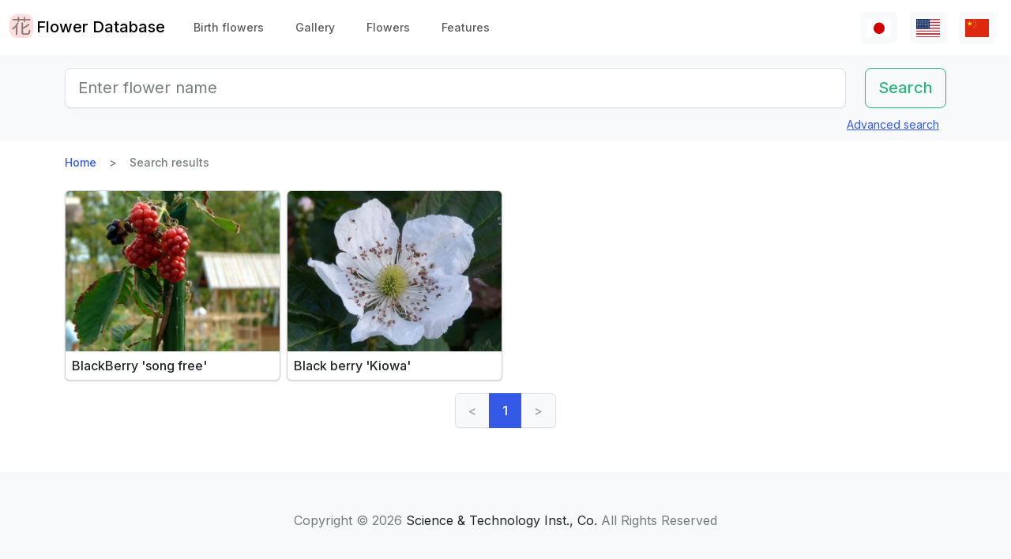

--- FILE ---
content_type: text/html; charset=utf-8
request_url: https://www.flower-db.com/en/search?family=Rosoideae
body_size: 9075
content:
<!DOCTYPE html><html class="h-100" lang="en"><head><meta charset="utf-8" /><meta content="width=device-width,initial-scale=1" name="viewport" /><title>Search results | Flower Database</title><link rel="apple-touch-icon" type="image/png" href="https://www.flower-db.com/assets/180x180-b565022977809c0d0930d4bf7a8f370e4ff322827aa09d8d6995d5803ee44af4.png"><link rel="icon" type="image/png" href="https://www.flower-db.com/assets/192x192-be279cb9985010e2d83e18225c9f5d3b2f8cb99e61f606ed9eecdf2a3d36ceb5.png"><meta name="description" content="You can easily find a flower by the name, color, blooming season with our &#39;Flower Database&#39;. The data of over 3,400 flowers and over 10,000 photos are included."><link rel="canonical" href="https://www.flower-db.com/en/search?family=Rosoideae"><link rel="alternate" href="https://www.flower-db.com/ja/search" hreflang="ja"><link rel="alternate" href="https://www.flower-db.com/en/search" hreflang="en"><link rel="alternate" href="https://www.flower-db.com/zh/search" hreflang="zh"><meta property="fb:app_id" content="119434635471566"><meta name="twitter:card" content="summary_large_image"><meta property="og:url" content="https://www.flower-db.com/en/search?family=Rosoideae"><meta property="og:type" content="website"><meta property="og:title" content="Search results"><meta property="og:description" content="You can easily find a flower by the name, color, blooming season with our &#39;Flower Database&#39;. The data of over 3,400 flowers and over 10,000 photos are included."><meta property="og:site_name" content="Flower Database"><meta property="og:image" content="https://www.flower-db.com/assets/og-c48cae2f83251a38344159251293d28457d966d9b518c1ccf85aa4784a38e0a3.jpg"><meta property="og:image:width" content="1200"><meta property="og:image:height" content="630"><meta content="#FFDDDD" name="theme-color" /><meta name="csrf-param" content="authenticity_token" />
<meta name="csrf-token" content="mqZ-_bf3UdePUFxn4FLrzxZEHwi7qBqdr-ZUzaNw9uRG-xk0i_UNKXhycx-yBDo5d0VlRTNU9phJo3nvdZvLbw" /><link rel="stylesheet" media="all" href="https://www.flower-db.com/assets/application-d831d65c6f6b395a9c111baaff47eb8fe02d2bd0134f823f7e7134b4005bf28f.css" data-turbo-track="reload" /><script src="https://www.flower-db.com/assets/application-4a1e8d9fd9c9c6b43dbad2def80fccd1b67fde144cbf108b2a2923a2d3049f6b.js" data-turbo-track="reload"></script><!-- Global site tag (gtag.js) - Google Analytics -->
<script async src="https://www.googletagmanager.com/gtag/js?id=G-ZM840QWHMK"></script>
<script>
  window.dataLayer = window.dataLayer || [];
  function gtag(){dataLayer.push(arguments);}
  gtag('js', new Date());

  gtag('config', 'G-ZM840QWHMK');
</script>
</head><body class="d-flex flex-column h-100 en" data-controller="lib--lazy-load-adsense"><nav class="navbar navbar-expand-lg navbar-light"><div class="container-fluid"><a class="navbar-brand d-flex" href="/en"><img width="30" height="30" alt="flower-db-logo" src="https://www.flower-db.com/assets/logo-6639fe7dbcf345a970ee5b5057f93e2eba3228e01a9486b603b765f8bc12f76d.svg" /><div class="ms-1">Flower Database</div></a><button aria-controls="navbar" aria-expanded="false" aria-label="Toggle navigation" class="navbar-toggler" data-bs-target="#navbar" data-bs-toggle="collapse" type="button"><span class="navbar-toggler-icon"></span></button><div class="collapse navbar-collapse" id="navbar"><ul class="navbar-nav me-auto mb-2 mb-lg-0"><li class="nav-item"><a class="nav-link" href="/en/january-birth-flowers">Birth flowers</a></li><li class="nav-item"><a class="nav-link" href="/en/gallery">Gallery</a></li><li class="nav-item"><a class="nav-link" href="/en/flowers">Flowers</a></li><li class="nav-item"><a class="nav-link" href="/en/features">Features</a></li></ul><ul class="navbar-nav mb-2 mb-lg-0 flex-row"><li class="nav-item"><a class="nav-link bg-light px-2" id="lang-ja" href="/ja/search"><img width="30" src="https://www.flower-db.com/assets/flag/ja-4d380d86a4936e6a0157ea07ba4ebdd6232bda9ccba317a02608d8589f88501e.svg" /></a></li><li class="nav-item"><a class="nav-link bg-light px-2" id="lang-en" href="/en/search"><img width="30" src="https://www.flower-db.com/assets/flag/en-b7b4ca159b0494268a226a1769c074885c98abdf76583b551b1fd22a97739251.svg" /></a></li><li class="nav-item"><a class="nav-link bg-light px-2" id="lang-zh" href="/zh/search"><img width="30" src="https://www.flower-db.com/assets/flag/zh-541cc5519faa10fe2c80c39078d7ace52473df738d308ddb188774bd8a81bc0e.svg" /></a></li></ul></div></div></nav><main class="flex-shrink-0 mb-3"><div class="bg-body-tertiary pt-3"><div class="container"><form class="row" action="/en/search" accept-charset="UTF-8" method="get"><div class="col"><input class="form-control form-control-lg" placeholder="Enter flower name" type="search" name="query" id="query" /></div><div class="col-auto"><input type="submit" value="Search" class="btn btn-lg btn-outline-success" data-disable-with="Search" /></div></form><div class="d-flex justify-content-end"><button class="p-2 btn btn-link" data-bs-target="#advanced" data-bs-toggle="modal" type="button">Advanced search</button><div class="modal fade" data-controller="lib--modal" id="advanced" tabindex="-1"><div class="modal-dialog modal-dialog-centered modal-dialog-scrollable modal-xl"><div class="modal-content"><div class="modal-header pb-0"><div class="fs-5 border-bottom pb-1 mb-0">Advanced search</div><button aria-label="Close" class="btn-close" data-bs-dismiss="modal" type="button"></button></div><div class="modal-body"><form action="/en/search" accept-charset="UTF-8" method="get"><div class="row mb-3"><div class="col"><label class="form-label" for="name">Flower Name</label><input class="form-control" type="text" name="name" id="name" /></div><div class="col"><label class="form-label" for="formal_name">Scientific Name</label><input class="form-control" type="text" name="formal_name" id="formal_name" /></div></div><div class="row mb-3"><div class="col"><label class="form-label" for="origin">Place of origin</label><input class="form-control" type="text" name="origin" id="origin" /></div><div class="col"><label class="form-label" for="morph">Living type</label><input class="form-control" type="text" name="morph" id="morph" /></div></div><div class="row mb-3 g-3"><div class="col-6 col-lg"><label class="form-label" for="order">Order</label><input class="form-control" type="text" name="order" id="order" /></div><div class="col-6 col-lg"><label class="form-label" for="family">Family</label><input class="form-control" type="text" name="family" id="family" /></div><div class="col-6 col-lg"><label class="form-label" for="genus">Genus</label><input class="form-control" type="text" name="genus" id="genus" /></div><div class="col-6 col-lg"><label class="form-label" for="species">Species</label><input class="form-control" type="text" name="species" id="species" /></div></div><div class="row mb-3 g-3"><div class="col-6 col-lg"><label class="form-label" for="flower_type">Flower type</label><select class="form-select" name="flower_type" id="flower_type"><option value="" label=" "></option>
<option value="actinomorphic">Radial symmetrical flower</option>
<option value="zygomorphic">Left-right symmetrical flower</option>
<option value="asymmetric">Non-symmetrical flower</option>
<option value="bisymmetric">Crossed symmetrical flower</option>
<option value="other">Other</option></select></div><div class="col-6 col-lg"><label class="form-label" for="flower_array">Flower arrangement</label><select class="form-select" name="flower_array" id="flower_array"><option value="" label=" "></option>
<option value="solitary">Monopetal inflorescence</option>
<option value="raceme">Gross inflorescence</option>
<option value="spike">Spikelet inflorescence</option>
<option value="corymb">Corymbose inflorescence</option>
<option value="panicle">Cone / Compound inflorescence</option>
<option value="glomerule">Cluster inflorescence</option>
<option value="double_cymes">Compound scape inflorescence</option>
<option value="scorpioid">Scorpion inflorescence</option>
<option value="head">Cephalic inflorescence</option>
<option value="umbel">Scattered inflorescence/ umbrella shape</option>
<option value="pleiochasium">Multiflora inflorescence</option>
<option value="catkin">Caudal inflorescence</option>
<option value="spadix">Fleshy inflorescence</option>
<option value="hypanthodium">Fig-shaped inflorescence</option>
<option value="cyathium">Cup-shaped inflorescence</option>
<option value="verticillaster">Cymose inflorescence</option>
<option value="spikelet">Small ear inflorescence</option>
<option value="pollen_cone">Ball-shaped inflorescence</option>
<option value="dichasial_cyme">2 inflorescences</option>
<option value="bostryx">Snail type inflorescence</option>
<option value="monochasium">Monodisperse inflorescence</option>
<option value="rhipidium">Fan inflorescence</option>
<option value="drepanium">Corm-like inflorescence</option>
<option value="other">Other</option></select></div><div class="col-6 col-lg"><label class="form-label" for="petal_shape">Petal shape</label><select class="form-select" name="petal_shape" id="petal_shape"><option value="" label=" "></option>
<option value="funnel_shaped">Funnel/trumpet shaped</option>
<option value="urceolate">Vase-shaped</option>
<option value="bell_shaped">Bell-shaped</option>
<option value="four_petaled">4 petals</option>
<option value="five_petaled">Five-petal</option>
<option value="multi_petaled">Multi-petaled</option>
<option value="labiate">Lip shaped</option>
<option value="cup_shaped">Cup-shaped</option>
<option value="cruciate">High cup-shaped</option>
<option value="papilionaceous">Butterfly shape</option>
<option value="ligulate">Tongue-shaped</option>
<option value="disc_corolla">Tubular</option>
<option value="caryophyllaceous">Nadeshiko type</option>
<option value="rosaceous">Rose-shaped</option>
<option value="galeate">Hedgerow/thallate</option>
<option value="iris">Iris-shaped</option>
<option value="viola">Violet</option>
<option value="liliaceous">Lilies</option>
<option value="orchidaceae">Orchid shape</option>
<option value="rotate">Wheel-shaped</option>
<option value="filiform">Thread-like</option>
<option value="personate">Mask-like corolla</option>
<option value="six_petaled">6-petaled flower</option>
<option value="apetalous">without</option>
<option value="ovate">Ovate/elliptic</option>
<option value="capitulum">Head flower</option>
<option value="three_petaled">3-petaled flower</option>
<option value="catkin">Caudate</option>
<option value="spikelet">Small ears</option>
<option value="other">Other</option></select></div><div class="col-6 col-lg"><label class="form-label" for="leaf_type">Leaf type</label><select class="form-select" name="leaf_type" id="leaf_type"><option value="" label=" "></option>
<option value="spatulate">Spatula-shaped</option>
<option value="orbicular">Round</option>
<option value="linear">Linear</option>
<option value="palmate">Palm shape</option>
<option value="pinnately_lobed">Feather shape</option>
<option value="elliptic">Oval</option>
<option value="oblong">oblong</option>
<option value="acicular">needle shape</option>
<option value="lanceolate">lanceolate</option>
<option value="oblanceolate">Inverted lanceolate</option>
<option value="ovate">ovoid</option>
<option value="obovate">Inverted ovoid</option>
<option value="cordate">heart-shaped</option>
<option value="obcordate">inverted heart-shaped</option>
<option value="reniform">kidney-shaped</option>
<option value="hastate">Pike shape</option>
<option value="sagittate">Arrowhead shape</option>
<option value="deltoi">triangle</option>
<option value="peltate">Shield-shaped</option>
<option value="ligulate">Tongue-shaped</option>
<option value="subulate">pyramidal</option>
<option value="rhomboid">rhombic</option>
<option value="paripinnate">Even pinnate compound leaf</option>
<option value="impari_pinnate">Odd pinnate compound leaf</option>
<option value="bipinnate">2 times pinnate compound leaf</option>
<option value="tripinnate">3 times pinnate compound leaf</option>
<option value="palmately_compound">palisade compound leaf</option>
<option value="ternately_compound">3-fold compound leaf</option>
<option value="biternate">Twice 3 times pinnate compound leaf</option>
<option value="ensiform">sword-shaped</option>
<option value="pinnate">Pinnate compound leaf</option>
<option value="radical_leaf">Rhizomatous leaf</option>
<option value="capsular">Capsular</option>
<option value="plicate">Fan-shaped</option>
<option value="terete">Cylindrical</option>
<option value="other">Other</option></select></div><div class="col-6 col-lg"><label class="form-label" for="leaf_edge">Leaf edge</label><select class="form-select" name="leaf_edge" id="leaf_edge"><option value="" label=" "></option>
<option value="entire_fringe">Entire</option>
<option value="crenate">Wavy</option>
<option value="serrate">Serrated</option>
<option value="incised">Toothed</option>
<option value="biserrate">Heavy Serration</option>
<option value="spiny">Spiny</option>
<option value="ciliate">Hairs</option>
<option value="other">Other</option></select></div></div><div class="row mb-3"><div class="col"><label class="form-label" for="place">Flowering place</label><select class="form-select" name="place" id="place"><option value="" label=" "></option>
<option value="fields">Fields and footpaths</option>
<option value="high_mountain">High mountain</option>
<option value="garden">Garden</option>
<option value="wetland">Wetlands</option>
<option value="cut_flower">Cut flowers, flower arrangement</option>
<option value="greenhouse">Greenhouse</option>
<option value="orchard">Orchard</option>
<option value="farm">Field</option>
<option value="seashore">Seashore</option>
<option value="botanical_gardens">Botanical Gardens</option>
<option value="overseas">Overseas</option>
<option value="low_mountain">Low mountains</option>
<option value="sub_alpine">Sub-alpine</option>
<option value="hokkaido">Hokkaido</option>
<option value="temple">Cemetery &amp; Temple</option>
<option value="park">Park</option>
<option value="sub_tropical">Subtropical region</option>
<option value="cultivar">Horticultural species</option>
<option value="okinawa">Okinawa</option>
<option value="bonsai">Bonsai</option>
<option value="potted_flower">Potted flower</option>
<option value="foliage_plant">Ornamental plants</option>
<option value="street">Streets, Planting</option>
<option value="specific_area">Specific area</option>
<option value="hakone">Hakone</option>
<option value="river">River, pond</option>
<option value="paddy_field">Rice paddies</option></select></div><div class="col"><label class="form-label" for="location">Location</label><select class="form-select" name="location" id="location"><option value="" label=" "></option>
<option value="1">Kyoto Botanical Garden</option>
<option value="2">Tokyo Metropolitan Medical Plant Garden</option>
<option value="3">Hamanako Garden Park(Pacific Flora 2004)</option>
<option value="4">Tokyo Metropolitan Jindai Botanical Park</option>
<option value="5">Limahuli Garden(Kauai Iland,Hawaii)</option>
<option value="6">Kiba Park</option>
<option value="7">Yumenoshima Tropical Greenhouse Dome</option>
<option value="8">Kojimachi</option>
<option value="9">Greenhouse of Shinjuku Gyoen National Garden</option>
<option value="10">Chiba</option>
<option value="11">Shimizudani Park</option>
<option value="12">Ichikawa zoo&amp;botanical garden(Chiba,Japan)</option>
<option value="13">Izu oshima</option>
<option value="14">Rebun Island Highmountain botanical garden</option>
<option value="15">Sameura Dam</option>
<option value="16">Kiyosumi Shirakawa</option>
<option value="17">Enchanting Floral Gardens(Maui Iland)</option>
<option value="18">Akatsuka Botanical Garden</option>
<option value="19">Kyoto City Zoo</option>
<option value="20">Yufuin</option>
<option value="21">Koto-ku(Tokyo)</option>
<option value="22">Zoorasia(Yokohama,Japan)</option>
<option value="23">in preparation</option>
<option value="24">Yatsugatake medical use botanical garden</option>
<option value="25">Himeji city</option>
<option value="26">New York Lamp &amp; Flower Museum</option>
<option value="27">Izushikinohana park</option>
<option value="28">Azabujuban</option>
<option value="29">Sakuyakonohanakan</option>
<option value="30">Plaza Motokaga</option>
<option value="31">Tonogayato Gardens</option>
<option value="32">Toropical Dream Center(Okinawa)</option>
<option value="33">Maui Iland(Hawaii)</option>
<option value="34">Kauai Iland</option>
<option value="35">OKINAWA Fkuit Land</option>
<option value="36">HIgashiyama zoo</option>
<option value="37">Tsukuba Botanical Garden</option>
<option value="38">Flower Park Kagoshima</option>
<option value="39">Kikukawa ,Sumidaku,Tokyo,Japan</option>
<option value="40">KIOICHO-DORI</option>
<option value="41">Rokko alpine botanical garden</option>
<option value="42">Kagiken</option>
<option value="43">Okinawa Taketomijima</option>
<option value="44">Jogasaki coast</option>
<option value="45">Koishikawa Botanical Garden</option>
<option value="46">Oze</option>
<option value="47">HAWAII TROPICAL BOTANICAL GARDEN</option>
<option value="48">East Gardens of th Imperial Palace</option>
<option value="49">SA</option>
<option value="50">QWakkanai (Hokkaido)</option>
<option value="51">Wakkanai,Hokkaido</option>
<option value="52">Kazuyo&#39;s house</option>
<option value="53">Hawaii Island(Big Iland)</option>
<option value="54">ATAGAWA TROPICAL &amp;  ALLIGATOR GARDEN</option>
<option value="55">Komuroyama</option>
<option value="56">Saruie Imperial Park</option>
<option value="57">Wakasu</option>
<option value="58">WAIMEA VALLEY Audubon center(Oaf Iland)</option>
<option value="59">Makino botanical garden</option>
<option value="60">Hakobe Botanical Garden</option>
<option value="61">Chiyoda-ku</option>
<option value="62">Kesennuma</option>
<option value="63">Nishiaidu</option>
<option value="64">Tokyo</option>
<option value="65">Nikko Botanical Garden</option>
<option value="66">Ran no Sato dogashima</option>
<option value="67">Farm Tomita</option>
<option value="68">Yufuin</option>
<option value="69">Toyama prefecture</option>
<option value="70">Hokkaido</option>
<option value="71">Odawara　PA</option>
<option value="72">Mt. TakaoMt. Takao &#39;mountain garden&#39;</option>
<option value="73">Atami</option>
<option value="74">Hokkaido heritage Wakka Natural Flower Garden</option>
<option value="75">Rebun island</option>
<option value="76">My home</option>
<option value="77">Hamarikyu</option>
<option value="78">Daiba</option>
<option value="79">Mother Farm</option>
<option value="80">Ashikaga Flower Park</option>
<option value="81">Aoshima subtropical plant garden</option>
<option value="82">Shinjuku Gyoen National Garden</option>
<option value="83">Shinagawa aquarium</option>
<option value="84">Okinawa Iland</option>
<option value="85">Shizuoka</option>
<option value="86">Tokyo Metropolitan teien Art Museum</option>
<option value="87">Tateyama</option>
<option value="88"> Heidi&#39;s Flower Trail</option>
<option value="89">Takachiho</option>
<option value="90">Oaf Iland(Hawaii)</option>
<option value="91">Akagi Nature Park</option>
<option value="92">Mount Takao</option>
<option value="93">Hida Takayama</option>
<option value="94">Kinshicho</option>
<option value="95">Obi</option>
<option value="96">Kyoto</option>
<option value="97">Jogashima</option>
<option value="98">Kyoto Aquarium</option>
<option value="99">Shirakawa volost</option>
<option value="100">Shimane(Japan)</option>
<option value="101">Kamikouchi</option>
<option value="102">Kuka lodge(Maui)</option>
<option value="103">Koshimuzu Natural flower Garden</option>
<option value="104">Hakusan Alpine Botanical Garden</option>
<option value="105">Kochi Ino-cho</option>
<option value="106">University of Tokyo campus</option>
<option value="107">hanaasobi</option>
<option value="108">Amami Nature Observation Forest</option>
<option value="109">Karuizawa</option>
<option value="110">Hotel in Niigata</option>
<option value="111">Restaurant</option>
<option value="112">Yamanashi Prefecture</option>
<option value="113">Yatsu tidal flat</option>
<option value="114">Hunter Mountain Shiobara</option>
<option value="115">Nagano prefecture</option>
<option value="116">蘭展（後楽園、2007年3月4日）</option>
<option value="117">Korakuen Dome</option>
<option value="118">World Orchid, Koraku-en Dome</option>
<option value="119">Kiyose city</option>
<option value="120">Singapore Botanic Gardens</option>
<option value="121">Kurobedaira Alpine Botanical garden</option>
<option value="122">Sydney Royal Botanic Garden</option>
<option value="123">Sydney</option>
<option value="124">Miyazaki pref.</option>
<option value="125">Hibiya park</option>
<option value="126">Flower Park Kagoshima</option>
<option value="127">Oita prefexture</option>
<option value="128">NONOHANA NO SATO</option>
<option value="129">Yamaguchi Prefecture</option>
<option value="130">Kofu</option>
<option value="131">Shoren-in temple</option>
<option value="132">Nikko Hanaichimonme</option>
<option value="133">Hakusan Shrine</option>
<option value="134">Himeji City Tegarayama Botanical Garden</option>
<option value="135">Hagi</option>
<option value="136">Urabandai</option>
<option value="137">Higashidateyama Kozan-shokubutuen</option>
<option value="138">National Museum of Japanese History &#39;Botanical Garden&#39;</option>
<option value="139">Camellia garden of Tokyo Metropolitan Oshima Park</option>
<option value="140">Kiseki No Hoshi BOTANICAL MUSEUM</option>
<option value="141">Gazaria</option>
<option value="142">Hakone</option>
<option value="143">Amami-Oshima</option>
<option value="144">Lake- Hill Farm</option>
<option value="145">Tokyo Ginza</option>
<option value="146">Kushiro Marsh</option>
<option value="147">Yokohama, Hakkeijima Sea Paradise</option>
<option value="148">Imperial Palace, Tokyo</option>
<option value="149">Orchid Resort Dogashima(Closed on 31 July 2013)</option>
<option value="150">After now</option>
<option value="151">Tonami in Toyama pref.</option>
<option value="152">Kawana Hotel</option>
<option value="153">Nasu Highlands</option>
<option value="154">Taipei</option>
<option value="155">Hyougo</option>
<option value="156">Hokkaido University</option>
<option value="157">Orchid exhibition (Korakuen, February 17, 2019)</option>
<option value="158">Hanzomon</option>
<option value="159">Tokyo Sea Life Park</option>
<option value="160">Kagoshima</option>
<option value="161">HAKONE FUJIYA HOTEL</option>
<option value="162">SouthEast Botanical Gardens(Okinawa)</option>
<option value="163">Mtsuyama</option>
<option value="164">Matsue</option>
<option value="165">Osaka</option>
<option value="166">Toshodai-ji Temple of Nara</option>
<option value="167">Mukojima-Hyakkaen Gardens</option>
<option value="168">Kumamoto Prefecture</option>
<option value="169">Kumamoto City Zoological and Botanical Gardens</option>
<option value="170">Nara</option>
<option value="171">Takaoka(Toyama pref.)</option>
<option value="172">Izu Oshima Park camellia garden</option>
<option value="173">TamaZooPark</option>
<option value="174">n/a</option>
<option value="175">Tokyo sea life park</option>
<option value="176">Lake Okutama</option>
<option value="177">Kanagawa pref.</option>
<option value="178">The Imperial Palace East Gardens</option>
<option value="179">Daio Wasabi Farm</option>
<option value="180">Beppu(Ohita,Japan)</option>
<option value="181">Kinugawa hot spring</option>
<option value="182">Ishigakijima,Okinawa</option>
<option value="183">Kumamoto Agricultural Research Center</option>
<option value="184">Wakayama pref.</option>
<option value="185">Ueno Shinobazu no ike</option>
<option value="186">Nijo-jo Castle</option>
<option value="187">Iriomote Island in Okinawa Prefecture</option>
<option value="188">Hotel New Ohtani</option>
<option value="189">Edogawa Nature Zoo</option>
<option value="190">Kawazu Bagatelle</option>
<option value="191">Showa Memorial Park</option>
<option value="192">Nihonbashi(Tokyo)</option>
<option value="193">Obihiro(Hokkaido)</option>
<option value="194">Kitanomaru National Garden</option>
<option value="195">Ueno zoo</option>
<option value="196">Daisetsuzan</option>
<option value="197">Mt. Yatsugatake</option>
<option value="198">Iwami Ginzan</option>
<option value="199">National theater front yard</option>
<option value="200">Matsushima</option>
<option value="201">Tokyo Dome</option>
<option value="202">Thailand</option>
<option value="203">Shimoimaichi</option>
<option value="204">Nichinan Coast</option>
<option value="205">Meiji Shrine</option>
<option value="206">Kyoto Hotel</option>
<option value="207">Kinshi park</option>
<option value="208">TOBA SEA-FOLK MUSEUM</option>
<option value="209">Hilton Osaka</option>
<option value="210">Oigami Hot Spring</option>
<option value="211">From Ms. Chieko Natori</option>
<option value="212">Mauna Lani Bay Hotel &amp; Bungalows</option>
<option value="213">shop</option>
<option value="214">Kawaba(Ibaraki Prefecture)</option>
<option value="215">Uchisaiwaicho</option>
<option value="216">Mie pref.</option>
<option value="218">Sky farm</option>
<option value="219">Niyodo River</option>
<option value="220">Nihonbashi Takasimaya</option>
<option value="221">Saitama Children&#39;s Zoo</option>
<option value="222">Badrutt&#39;s Palace Hotel</option>
<option value="223">Nature school</option>
<option value="224">Hakone-en Aquarium</option>
<option value="225">Aquamarine Inawashiro Kingfisher Aquarium</option>
<option value="226">Oronkoiwa Rock</option>
<option value="227">Glasshouse, Koishikawa Botanical Garden</option>
<option value="228">Shimokubo Dam</option>
<option value="217">New Caledonia-Blue River Provincial Park</option>
<option value="229"> Hamanako Garden Park(Pacific Flora 2004)</option>
<option value="230">Hamanako Garden Park(Pacific Flora 2004)</option>
<option value="231"></option>
<option value="232"></option>
<option value="233"></option>
<option value="234">Hamanako Garden Park(Pacific Flora 2004)</option>
<option value="235">Miyama</option>
<option value="236">Raffles Hotel</option>
<option value="237">Anzu-no-Sato Product Hall</option>
<option value="238">Private house in Odawara</option>
<option value="239">Numata, Gunma</option>
<option value="240">Enoshima Samuel Cocking Garden</option>
<option value="241">Atlanta</option>
<option value="242">New Caledonia</option>
<option value="243">Itabashi Tropical Environmental Plant Museum</option>
<option value="244">Kameido Central Park</option>
<option value="245"></option>
<option value="246">Hamanako Barden Park</option>
<option value="247">Hamanako Flower Park</option>
<option value="248">Niyodo River Coast</option>
<option value="249">at Hamanako Flower Garden</option>
<option value="251">Keisei Rose Garden</option>
<option value="252">Alpine Botanical Garden Alp no Sato</option>
<option value="253">Echigo-Yuzawa</option>
<option value="254">Gunma Flower Park</option>
<option value="250">Illust:Yuki @Kagiken (Science&amp;Technology Inst.co.,Tokyo )</option>
<option value="255">Photo by Aki Fujita</option>
<option value="258">Ogouchi Dam</option>
<option value="256">Izu Oshima Camellia Park &#39;Camellia Museum</option>
<option value="257">Okuhida Hirayu Otaki Park</option>
<option value="259">Botanic Garden of Toyama</option>
<option value="260">Cape Ashizuri</option>
<option value="261">Singapore</option>
<option value="262">Mizuho Yanagishita Productions</option>
<option value="263">Niigata City</option>
<option value="264">Asahiyama Zoo</option>
<option value="265">Taito-ku</option>
<option value="266">Oirase</option>
<option value="267">Minami-Boso (Chiba, Japan)</option>
<option value="268">Horikiri Shobuen</option>
<option value="269">Kudan Kaikan</option>
<option value="270">The Busena Terrace</option>
<option value="271">Badrutt&#39;s palace</option>
<option value="273">Kawaguchiko Music Forest Museum</option>
<option value="274">Sunrise Protea Farm (Maui)</option>
<option value="272">FUFU Kawaguchiko</option>
<option value="275">Shuzenji</option>
<option value="276">Shared space in the condominium</option>
<option value="277">Tottori pref.</option>
<option value="278">Nagoya City</option>
<option value="279">Hakuba Goryu Alpine Botanical Garden</option>
<option value="280">Copilot</option>
<option value="281">TV</option>
<option value="282">✨gemini</option>
<option value="283">Aqua</option></select></div></div><div class="mb-3"><label class="form-label" for="seasons">Flowering time</label><div class="row row-cols-4 row-cols-lg-6 row-cols-xl-auto g-0"><div class="col"><div class="form-check form-check-inline"><input class="form-check-input" type="checkbox" value="january" name="seasons[]" id="seasons_january" /><label class="form-check-label" for="seasons_january">January</label></div></div><div class="col"><div class="form-check form-check-inline"><input class="form-check-input" type="checkbox" value="february" name="seasons[]" id="seasons_february" /><label class="form-check-label" for="seasons_february">February</label></div></div><div class="col"><div class="form-check form-check-inline"><input class="form-check-input" type="checkbox" value="march" name="seasons[]" id="seasons_march" /><label class="form-check-label" for="seasons_march">March</label></div></div><div class="col"><div class="form-check form-check-inline"><input class="form-check-input" type="checkbox" value="april" name="seasons[]" id="seasons_april" /><label class="form-check-label" for="seasons_april">April</label></div></div><div class="col"><div class="form-check form-check-inline"><input class="form-check-input" type="checkbox" value="may" name="seasons[]" id="seasons_may" /><label class="form-check-label" for="seasons_may">May</label></div></div><div class="col"><div class="form-check form-check-inline"><input class="form-check-input" type="checkbox" value="june" name="seasons[]" id="seasons_june" /><label class="form-check-label" for="seasons_june">June</label></div></div><div class="col"><div class="form-check form-check-inline"><input class="form-check-input" type="checkbox" value="july" name="seasons[]" id="seasons_july" /><label class="form-check-label" for="seasons_july">July</label></div></div><div class="col"><div class="form-check form-check-inline"><input class="form-check-input" type="checkbox" value="august" name="seasons[]" id="seasons_august" /><label class="form-check-label" for="seasons_august">August</label></div></div><div class="col"><div class="form-check form-check-inline"><input class="form-check-input" type="checkbox" value="september" name="seasons[]" id="seasons_september" /><label class="form-check-label" for="seasons_september">September</label></div></div><div class="col"><div class="form-check form-check-inline"><input class="form-check-input" type="checkbox" value="october" name="seasons[]" id="seasons_october" /><label class="form-check-label" for="seasons_october">October</label></div></div><div class="col"><div class="form-check form-check-inline"><input class="form-check-input" type="checkbox" value="november" name="seasons[]" id="seasons_november" /><label class="form-check-label" for="seasons_november">November</label></div></div><div class="col"><div class="form-check form-check-inline"><input class="form-check-input" type="checkbox" value="december" name="seasons[]" id="seasons_december" /><label class="form-check-label" for="seasons_december">December</label></div></div></div></div><div class="row mb-3"><div class="col"><label class="form-label" for="flower_color">Flower color</label><select class="form-select" name="flower_color" id="flower_color"><option value="" label=" "></option>
<option value="red">Red</option>
<option value="pink">Pink</option>
<option value="blue">Blue</option>
<option value="brown">Brown</option>
<option value="green">Green</option>
<option value="violet">Purple</option>
<option value="orange">Orange</option>
<option value="yellow">Yellow</option>
<option value="cream">Cream</option>
<option value="black">Black</option>
<option value="silver">Silver</option>
<option value="white">White</option>
<option value="other">Other</option></select></div><div class="col"><label class="form-label" for="leaf_color">Leaf color</label><select class="form-select" name="leaf_color" id="leaf_color"><option value="" label=" "></option>
<option value="red">Red</option>
<option value="pink">Pink</option>
<option value="blue">Blue</option>
<option value="brown">Brown</option>
<option value="green">Green</option>
<option value="violet">Purple</option>
<option value="orange">Orange</option>
<option value="yellow">Yellow</option>
<option value="cream">Cream</option>
<option value="black">Black</option>
<option value="silver">Silver</option>
<option value="white">White</option>
<option value="other">Other</option></select></div><div class="col"><label class="form-label" for="fruit_color">Color of the fruit</label><select class="form-select" name="fruit_color" id="fruit_color"><option value="" label=" "></option>
<option value="red">Red</option>
<option value="pink">Pink</option>
<option value="blue">Blue</option>
<option value="brown">Brown</option>
<option value="green">Green</option>
<option value="violet">Purple</option>
<option value="orange">Orange</option>
<option value="yellow">Yellow</option>
<option value="cream">Cream</option>
<option value="black">Black</option>
<option value="silver">Silver</option>
<option value="white">White</option>
<option value="other">Other</option></select></div></div><div class="row mb-3"><div class="col"><label class="form-label" for="image_flower_color">[Image] Flower color</label><select class="form-select" name="image_flower_color" id="image_flower_color"><option value="" label=" "></option>
<option value="red">Red</option>
<option value="pink">Pink</option>
<option value="blue">Blue</option>
<option value="brown">Brown</option>
<option value="green">Green</option>
<option value="violet">Purple</option>
<option value="orange">Orange</option>
<option value="yellow">Yellow</option>
<option value="cream">cream</option>
<option value="black">Black</option>
<option value="silver">Silver</option>
<option value="white">White</option>
<option value="other">Other</option></select></div><div class="col"><label class="form-label" for="image_leaf_color">[Image] Leaf color</label><select class="form-select" name="image_leaf_color" id="image_leaf_color"><option value="" label=" "></option>
<option value="red">Red</option>
<option value="pink">Pink</option>
<option value="blue">Blue</option>
<option value="brown">Brown</option>
<option value="green">Green</option>
<option value="violet">Purple</option>
<option value="orange">Orange</option>
<option value="yellow">Yellow</option>
<option value="cream">cream</option>
<option value="black">Black</option>
<option value="silver">Silver</option>
<option value="white">White</option>
<option value="other">Other</option></select></div><div class="col"><label class="form-label" for="image_fruit_color">[Image] Color of the fruit</label><select class="form-select" name="image_fruit_color" id="image_fruit_color"><option value="" label=" "></option>
<option value="red">Red</option>
<option value="pink">Pink</option>
<option value="blue">Blue</option>
<option value="brown">Brown</option>
<option value="green">Green</option>
<option value="violet">Purple</option>
<option value="orange">Orange</option>
<option value="yellow">Yellow</option>
<option value="cream">cream</option>
<option value="black">Black</option>
<option value="silver">Silver</option>
<option value="white">White</option>
<option value="other">Other</option></select></div></div><div class="col-lg-6 d-grid mx-auto"><input type="submit" value="Search" class="btn btn-outline-primary" data-disable-with="Search" /></div></form></div></div></div></div></div></div></div><div class="container"><nav aria-label="breadcrumb" class="d-none d-md-block"><ol class="breadcrumb mb-0"><li class="breadcrumb-item"><a href="/en">Home</a></li><li class="breadcrumb-item active">Search results</li></ol></nav><div class="row row-cols-2 row-cols-md-2 row-cols-lg-3 row-cols-xl-4 g-2 mt-3 mt-md-0" id="results"><div class="col"><a class="card link-dark h-100" href="/en/flowers/rubus-fruticosus-thornfree"><picture><source srcset="https://storage.googleapis.com/flower-db-prd/md_webp-74788ea62d7e32c61ffb7ee4ae231ed2.webp" type="image/webp"><source srcset="https://storage.googleapis.com/flower-db-prd/md-79b79bb1ee0efa912e96ddd8f5d93c1a.jpeg" type="image/jpeg"><img src="https://storage.googleapis.com/flower-db-prd/52b20b4f54baf38de0db22408b178cec.jpg" class="card-img-top" loading="lazy" alt="BlackBerry &#39;song free&#39;"></picture><div class="card-body p-2"><h2 class="fs-6 lh-sm mb-0 line-clamp-2">BlackBerry &#39;song free&#39;</h2></div></a></div><div class="col"><a class="card link-dark h-100" href="/en/flowers/rubus-fruticosus-kiowa"><picture><source srcset="https://storage.googleapis.com/flower-db-prd/md_webp-8ba879788a1794db424f57cc78c8d118.webp" type="image/webp"><source srcset="https://storage.googleapis.com/flower-db-prd/md-0ff511d2674845af4a465f21769f61cd.jpeg" type="image/jpeg"><img src="https://storage.googleapis.com/flower-db-prd/58a0cc288dfdebf6d87e0227e1ef49ef.jpg" class="card-img-top" loading="lazy" alt="Black berry &#39;Kiowa&#39; "></picture><div class="card-body p-2"><h2 class="fs-6 lh-sm mb-0 line-clamp-2">Black berry &#39;Kiowa&#39; </h2></div></a></div></div><div class="d-flex justify-content-center mt-3"><nav class="pagy-bootstrap nav" aria-label="Page"><ul class="pagination"><li class="page-item prev disabled"><a role="link" class="page-link" aria-disabled="true" aria-label="Previous">&lt;</a></li><li class="page-item active"><a role="link" class="page-link" aria-current="page" aria-disabled="true">1</a></li><li class="page-item next disabled"><a role="link" class="page-link" aria-disabled="true" aria-label="Next">&gt;</a></li></ul></nav></div></div></main><footer class="mt-auto py-5 bg-body-tertiary"><div class="container"><div class="text-body-secondary text-center"><div class="d-block d-md-none"><div>Copyright &copy; 2026</div><div><a class="link-dark" target="_blank" rel="noopener" href="https://www.kagiken.co.jp">Science &amp; Technology Inst., Co.</a></div><div>All Rights Reserved</div></div><div class="d-none d-md-block">Copyright &copy; 2026 <a class="link-dark" target="_blank" rel="noopener" href="https://www.kagiken.co.jp">Science &amp; Technology Inst., Co.</a> All Rights Reserved</div></div></div></footer></body></html>